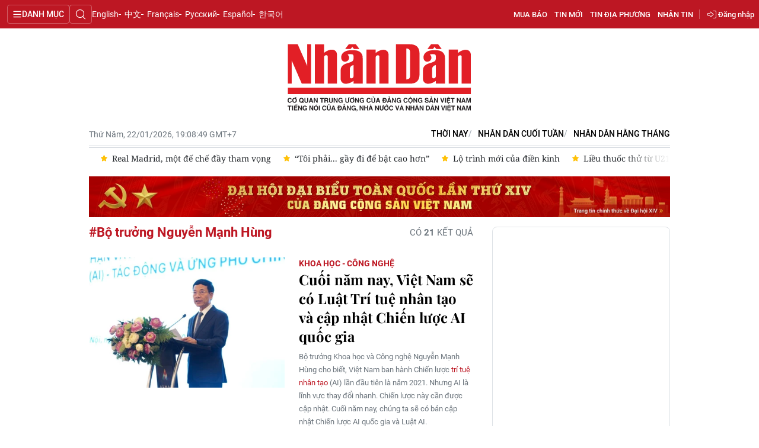

--- FILE ---
content_type: text/html;charset=utf-8
request_url: https://nhandan.vn/bo-truong-nguyen-manh-hung-tag7337.html
body_size: 17749
content:
<!DOCTYPE html> <html lang="vi" class="nhandan"> <head> <title>Bộ trưởng Nguyễn Mạnh Hùng | Báo Nhân Dân điện tử</title> <meta name="description" content="Tin tức, hình ảnh, video clip MỚI NHẤT về Bộ trưởng Nguyễn Mạnh Hùng đang được dư luận quan tâm, cập nhật tin tuc Bo truong Nguyen Manh Hung 24h trong ngày tại Báo Nhân Dân điện tử"/> <meta name="keywords" content="Bộ trưởng Nguyễn Mạnh Hùng, tin tuc Bo truong Nguyen Manh Hung, hinh anh Bo truong Nguyen Manh Hung, video clip Bo truong Nguyen Manh Hung"/> <meta name="news_keywords" content="Bộ trưởng Nguyễn Mạnh Hùng, tin tuc Bo truong Nguyen Manh Hung, hinh anh Bo truong Nguyen Manh Hung, video clip Bo truong Nguyen Manh Hung"/> <meta http-equiv="Content-Type" content="text/html; charset=utf-8" /> <meta http-equiv="X-UA-Compatible" content="IE=edge"/> <meta http-equiv="refresh" content="1800" /> <meta name="revisit-after" content="1 days" /> <meta name="viewport" content="width=device-width, initial-scale=1"> <meta http-equiv="content-language" content="vi" /> <meta name="format-detection" content="telephone=no"/> <meta name="format-detection" content="address=no"/> <meta name="apple-mobile-web-app-capable" content="yes"> <meta name="apple-mobile-web-app-status-bar-style" content="black"> <meta name="apple-mobile-web-app-title" content="Báo Nhân Dân điện tử"/> <meta name="referrer" content="no-referrer-when-downgrade"/> <link rel="shortcut icon" href="https://cdn.nhandan.vn/assets/web/styles/img/favicon.ico" type="image/x-icon" /> <link rel="dns-prefetch" href="https://cdn.nhandan.vn"/> <link rel="dns-prefetch" href="//www.google-analytics.com" /> <link rel="dns-prefetch" href="//www.googletagmanager.com" /> <link rel="dns-prefetch" href="//stc.za.zaloapp.com" /> <link rel="dns-prefetch" href="//fonts.googleapis.com" /> <link rel="dns-prefetch" href="//pagead2.googlesyndication.com"/> <link rel="dns-prefetch" href="//tpc.googlesyndication.com"/> <link rel="dns-prefetch" href="//securepubads.g.doubleclick.net"/> <link rel="dns-prefetch" href="//accounts.google.com"/> <link rel="dns-prefetch" href="//adservice.google.com"/> <link rel="dns-prefetch" href="//adservice.google.com.vn"/> <link rel="dns-prefetch" href="//www.googletagservices.com"/> <link rel="dns-prefetch" href="//partner.googleadservices.com"/> <link rel="dns-prefetch" href="//tpc.googlesyndication.com"/> <link rel="dns-prefetch" href="//za.zdn.vn"/> <link rel="dns-prefetch" href="//sp.zalo.me"/> <link rel="dns-prefetch" href="//connect.facebook.net"/> <link rel="dns-prefetch" href="//www.facebook.com"/> <link rel="dns-prefetch" href="//graph.facebook.com"/> <link rel="dns-prefetch" href="//static.xx.fbcdn.net"/> <link rel="dns-prefetch" href="//staticxx.facebook.com"/> <link rel="preconnect" href="//www.googletagmanager.com" /> <link rel="preconnect" href="//www.google-analytics.com" /> <script> var cmsConfig = { domainDesktop: 'https://nhandan.vn', domainMobile: 'https://nhandan.vn', domainApi: 'https://api.nhandan.vn', domainStatic: 'https://cdn.nhandan.vn', domainLog: 'https://log.nhandan.vn', googleAnalytics: 'G-2KXX3JWTKT', siteId: 0, pageType: 12, objectId: 7337, adsZone: 0, allowAds: true, adsLazy: true, appendRecommendations: true, antiAdblock: true, }; if (window.location.protocol !== 'https:' && window.location.hostname.indexOf('nhandan.vn') !== -1) { window.location = 'https://' + window.location.hostname + window.location.pathname + window.location.hash; } var USER_AGENT=window.navigator&&window.navigator.userAgent||"",IS_MOBILE=/Android|webOS|iPhone|iPod|BlackBerry|Windows Phone|IEMobile|Mobile Safari|Opera Mini/i.test(USER_AGENT);function setCookie(e,o,i){var n=new Date,i=(n.setTime(n.getTime()+24*i*60*60*1e3),"expires="+n.toUTCString());document.cookie=e+"="+o+"; "+i+";path=/;"}function getCookie(e){var o=document.cookie.indexOf(e+"="),i=o+e.length+1;return!o&&e!==document.cookie.substring(0,e.length)||-1===o?null:(-1===(e=document.cookie.indexOf(";",i))&&(e=document.cookie.length),unescape(document.cookie.substring(i,e)))}; </script> <meta name="author" content="Báo Nhân Dân điện tử" /> <meta name="copyright" content="Copyright © 2026 by Báo Nhân Dân điện tử" /> <meta name="RATING" content="GENERAL" /> <meta name="GENERATOR" content="Báo Nhân Dân điện tử" /> <meta content="Báo Nhân Dân điện tử" itemprop="sourceOrganization" name="source"/> <meta content="news" itemprop="genre" name="medium"/> <meta name="robots" content="noarchive, max-image-preview:large, index, follow" /> <meta name="GOOGLEBOT" content="noarchive, max-image-preview:large, index, follow" /> <link rel="canonical" href="https://nhandan.vn/tu-khoa/BotruongNguyenManhHung-tag7337.html" /> <meta property="og:site_name" content="Báo Nhân Dân điện tử"/> <meta property="og:rich_attachment" content="true"/> <meta property="og:type" content="website"/> <meta property="og:url" content="https://nhandan.vn/tu-khoa/BotruongNguyenManhHung-tag7337.html"/> <meta property="og:image" content="https://cdn.nhandan.vn/assets/web/styles/img/share_fb.jpg"/> <meta property="og:image:width" content="1200"/> <meta property="og:image:height" content="630"/> <meta property="og:title" content="Bộ trưởng Nguyễn Mạnh Hùng"/> <meta property="og:description" content="Tin tức, hình ảnh, video clip MỚI NHẤT về Bộ trưởng Nguyễn Mạnh Hùng đang được dư luận quan tâm, cập nhật tin tuc Bo truong Nguyen Manh Hung 24h trong ngày tại Báo Nhân Dân điện tử"/> <meta name="twitter:card" value="summary"/> <meta name="twitter:url" content="https://nhandan.vn/tu-khoa/BotruongNguyenManhHung-tag7337.html"/> <meta name="twitter:title" content="Bộ trưởng Nguyễn Mạnh Hùng"/> <meta name="twitter:description" content="Tin tức, hình ảnh, video clip MỚI NHẤT về Bộ trưởng Nguyễn Mạnh Hùng đang được dư luận quan tâm, cập nhật tin tuc Bo truong Nguyen Manh Hung 24h trong ngày tại Báo Nhân Dân điện tử"/> <meta name="twitter:image" content="https://cdn.nhandan.vn/assets/web/styles/img/share_fb.jpg"/> <meta name="twitter:site" content="@Báo Nhân Dân điện tử"/> <meta name="twitter:creator" content="@Báo Nhân Dân điện tử"/> <script type="application/ld+json"> { "@context": "http://schema.org", "@type": "Organization", "name": "Báo Nhân Dân điện tử", "url": "https://nhandan.vn", "logo": "https://cdn.nhandan.vn/assets/web/styles/img/logo.png", "foundingDate": "1951", "founders": [ { "@type": "Person", "name": "Cơ quan Trung ương của Đảng Cộng sản Việt Nam, Tiếng nói của Đảng, Nhà nước và nhân dân Việt Nam" } ], "address": [ { "@type": "PostalAddress", "streetAddress": "71 Hàng Trống, Hà Nội", "addressLocality": "Hà Nội City", "addressRegion": "Northeast", "postalCode": "100000", "addressCountry": "VNM" } ], "contactPoint": [ { "@type": "ContactPoint", "telephone": "+84-243-825-4231", "contactType": "customer service" }, { "@type": "ContactPoint", "telephone": "+84-243-825-4232", "contactType": "customer service" } ], "sameAs": ["https://www.facebook.com/nhandandientutiengviet", "https://www.youtube.com/@radionhandan", "https://www.youtube.com/@baonhandanmedia"] } </script> <script type="application/ld+json"> { "@context" : "https://schema.org", "@type" : "WebSite", "name": "Báo Nhân Dân điện tử", "url": "https://nhandan.vn", "alternateName" : "Báo Nhân Dân, Cơ quan của Cơ quan Trung ương của Đảng Cộng sản Việt Nam, Tiếng nói của Đảng, Nhà nước và nhân dân Việt Nam", "potentialAction": { "@type": "SearchAction", "target": { "@type": "EntryPoint", "urlTemplate": "https://nhandan.vn/search/?q={search_term_string}" }, "query-input": "required name=search_term_string" } } </script> <script type="application/ld+json"> { "@context":"http://schema.org", "@type":"BreadcrumbList", "itemListElement":[ { "@type":"ListItem", "position":1, "item":{ "@id":"https://nhandan.vn/tu-khoa/BotruongNguyenManhHung-tag7337.html", "name":"Bộ trưởng Nguyễn Mạnh Hùng" } } ] } </script> <link rel="preload" href="https://cdn.nhandan.vn/assets/web/styles/css/main.min-1.0.60.css" as="style"> <link rel="preload" href="https://cdn.nhandan.vn/assets/web/js/main.min-1.0.55.js" as="script"> <link id="cms-style" rel="stylesheet" href="https://cdn.nhandan.vn/assets/web/styles/css/main.min-1.0.60.css"> <style>.live-zone .content>figure.video > .fluid_video_wrapper { max-width: 100%!important; width: auto!important;
}
.abf-homepage .one .story__heading{justify-content: center;}
.knowledge-focus{width:600px}
.rennab .sda_item { max-width: 100%;
}</style> <script type="text/javascript"> var _metaOgUrl = 'https://nhandan.vn/tu-khoa/BotruongNguyenManhHung-tag7337.html'; var page_title = document.title; var tracked_url = window.location.pathname + window.location.search + window.location.hash; </script> <script async="" src="https://www.googletagmanager.com/gtag/js?id=G-2KXX3JWTKT"></script> <script> window.dataLayer = window.dataLayer || []; function gtag(){dataLayer.push(arguments);} gtag('js', new Date()); gtag('config', 'G-2KXX3JWTKT'); </script> <script type="text/javascript"> (function() { var _sf_async_config = window._sf_async_config = (window._sf_async_config || {}); _sf_async_config.uid = 66981; _sf_async_config.domain = 'nhandan.vn'; _sf_async_config.flickerControl = false; _sf_async_config.useCanonical = true; _sf_async_config.useCanonicalDomain = true; _sf_async_config.sections = 'Bộ trưởng Nguyễn Mạnh Hùng'; function loadChartbeat() { var e = document.createElement('script'); var n = document.getElementsByTagName('script')[0]; e.type = 'text/javascript'; e.async = true; e.src = '//static.chartbeat.com/js/chartbeat.js';; n.parentNode.insertBefore(e, n); } loadChartbeat(); })(); </script> <script async src="//static.chartbeat.com/js/chartbeat_mab.js"></script> <script type="text/javascript"> const urlParams = new URLSearchParams(window.location.search.toLowerCase()); var redirect = false; switch(window.location.pathname.toLowerCase()) { case '/article/pagingbytag': const tagId = parseInt(urlParams.get('tagid')); if (!isNaN(tagId) && tagId > 0) { window.location.replace('/Article/PagingByTag/' + tagId + '.html'); redirect = true; } break; default: break; } </script> </head> <body class=""> <div id="sdaWeb_SdaMasthead" class="rennab rennab-top" data-platform="1" data-position="Web_SdaMasthead" style="display:none"> </div> <header class="site-header"> <div class="topnav"> <p class="menu">Danh mục</p> <i class="ic-search"></i> <div class="search-form"> <input type="text" class="search txtsearch" placeholder="Tìm kiếm"> <i class="ic-search btn_search"></i> </div> <a class="logo" href="/" title="Báo Nhân Dân điện tử">Báo Nhân Dân điện tử</a> <div class="language"> <a class="en" href="https://en.nhandan.vn" title="English" target="_blank">English</a> <a class="cn" href="https://cn.nhandan.vn" title="中文" target="_blank">中文</a> <a class="fr" href="https://fr.nhandan.vn" title="Français" target="_blank">Français</a> <a class="ru" href="https://ru.nhandan.vn" title="Русский" target="_blank">Русский</a> <a class="es" href="https://es.nhandan.vn" title="Español" target="_blank">Español</a> <a class="kr" href="https://kr.nhandan.vn" title="한국어" target="_blank">한국어</a> </div> <div class="wrapper-link"> <div class="newspaper-order"> <h3 class="box-heading"> <i class="ic-news"></i> <span class="title">ĐẶT MUA CÁC ẤN PHẨM BÁO NHÂN DÂN</span> </h3> <div class="box-content"> <p>Chúng tôi xin thông báo để các cơ quan, đoàn thể, đơn vị, trường học và bạn đọc đặt mua các ấn phẩm Báo Nhân Dân theo thông tin sau:</p> <p class="phone"> Đường dây nóng: <a href="tel:+842439382413"> <i class="ic-phone"></i>(84) 24 393 82413 </a> </p> <p class="italic">Xin trân trọng cảm ơn!</p> </div> </div> <a href="/mua-bao.html" class="shopping-epaper" title="Mua báo">Mua báo</a> <a href="/tin-moi.html" class="news" title="Tin mới">Tin mới</a> <a href="/dia-phuong.html" class="local-news" title="Tin địa phương">Tin địa phương</a> <a href="#" class="receive-news" title="Nhận tin">Nhận tin</a> <div class="user" id="userprofile"></div> </div> </div> <div class="navigation"> <div class="wrapper"> <ul class="menu"> <li> <a class="" href="https://nhandan.vn/chinhtri/" title="Chính trị">Chính trị</a> <i class="ic-right"></i> <ul class="sub-menu"> <li> <a href="https://nhandan.vn/xa-luan/" title="Xã luận">Xã luận</a> </li> <li> <a href="https://nhandan.vn/binh-luan-phe-phan/" title="Bình luận - Phê phán">Bình luận - Phê phán</a> </li> <li> <a href="https://nhandan.vn/xay-dung-dang/" title="Xây dựng Đảng">Xây dựng Đảng</a> </li> </ul> </li> <li> <a class="" href="https://nhandan.vn/kinhte/" title="Kinh tế">Kinh tế</a> <i class="ic-right"></i> <ul class="sub-menu"> <li> <a href="https://nhandan.vn/chungkhoan/" title="Tài chính – Chứng khoán">Tài chính – Chứng khoán</a> </li> <li> <a href="https://nhandan.vn/thong-tin-hang-hoa/" title="Thông tin hàng hóa">Thông tin hàng hóa</a> </li> </ul> </li> <li> <a class="" href="https://nhandan.vn/vanhoa/" title="Văn hóa">Văn hóa</a> </li> <li> <a class="" href="https://nhandan.vn/xahoi/" title="Xã hội">Xã hội</a> <i class="ic-right"></i> <ul class="sub-menu"> <li> <a href="https://nhandan.vn/bhxh-va-cuoc-song/" title="BHXH và cuộc sống">BHXH và cuộc sống</a> </li> <li> <a href="https://nhandan.vn/nguoi-tot-viec-tot/" title="Người tốt việc tốt">Người tốt việc tốt</a> </li> </ul> </li> <li> <a class="" href="https://nhandan.vn/phapluat/" title="Pháp luật">Pháp luật</a> </li> <li> <a class="" href="https://nhandan.vn/du-lich/" title="Du lịch">Du lịch</a> </li> <li> <a class="" href="https://nhandan.vn/thegioi/" title="Thế giới">Thế giới</a> <i class="ic-right"></i> <ul class="sub-menu"> <li> <a href="https://nhandan.vn/binh-luan-quoc-te/" title="Bình luận quốc tế">Bình luận quốc tế</a> </li> <li> <a href="https://nhandan.vn/asean/" title="ASEAN">ASEAN</a> </li> <li> <a href="https://nhandan.vn/chau-phi/" title="Châu Phi">Châu Phi</a> </li> <li> <a href="https://nhandan.vn/chau-my/" title="Châu Mỹ">Châu Mỹ</a> </li> <li> <a href="https://nhandan.vn/chau-au/" title="Châu Âu">Châu Âu</a> </li> <li> <a href="https://nhandan.vn/trung-dong/" title="Trung Đông">Trung Đông</a> </li> <li> <a href="https://nhandan.vn/chau-a-tbd/" title="Châu Á-TBD">Châu Á-TBD</a> </li> </ul> </li> <li> <a class="" href="https://nhandan.vn/thethao/" title="Thể thao">Thể thao</a> </li> <li> <a class="" href="https://nhandan.vn/giaoduc/" title="Giáo dục">Giáo dục</a> </li> <li> <a class="" href="https://nhandan.vn/y-te/" title="Y tế">Y tế</a> <i class="ic-right"></i> <ul class="sub-menu"> <li> <a href="https://nhandan.vn/goc-tu-van/" title="Góc tư vấn">Góc tư vấn</a> </li> </ul> </li> <li> <a class="" href="https://nhandan.vn/khoahoc-congnghe/" title="Khoa học - Công nghệ">Khoa học - Công nghệ</a> <i class="ic-right"></i> <ul class="sub-menu"> <li> <a href="https://nhandan.vn/phong-chong-toi-pham-cong-nghe-cao-2025/" title="Phòng, chống tội phạm công nghệ cao">Phòng, chống tội phạm công nghệ cao</a> </li> </ul> </li> <li> <a class="" href="https://nhandan.vn/moi-truong/" title="Môi trường">Môi trường</a> </li> <li> <a class="" href="https://nhandan.vn/bandoc/" title="Bạn đọc">Bạn đọc</a> <i class="ic-right"></i> <ul class="sub-menu"> <li> <a href="https://nhandan.vn/duong-day-nong/" title="Đường dây nóng">Đường dây nóng</a> </li> <li> <a href="https://nhandan.vn/dieu-tra-qua-thu-ban-doc/" title="Điều tra qua thư bạn đọc">Điều tra qua thư bạn đọc</a> </li> </ul> </li> <li> <a class="" href="https://nhandan.vn/factcheck/" title="Kiểm chứng thông tin">Kiểm chứng thông tin</a> </li> <li> <a class="" href="https://nhandan.vn/tri-thuc-chuyen-sau.html" title="Tri thức chuyên sâu" target="_blank">Tri thức chuyên sâu</a> </li> <li> <a class="" href="https://nhandan.vn/54-dan-toc/" title="54 dân tộc Việt Nam">54 dân tộc Việt Nam</a> </li> <li> <a class="" href="https://nhandan.vn/ocop/" title="Chương trình OCOP - Mỗi xã một sản phẩm">Chương trình OCOP - Mỗi xã một sản phẩm</a> </li> <li class="decor"> <a href="https://radio.nhandan.vn/" title="Radio" target="_blank">Radio</a> </li> <li> <a href="javascript:void(0);" title="Media center">Media center</a> <ul class="sub-menu show"> <li> <a class="" href="https://nhandan.vn/e-magazine/" title="E-Magazine">E-Magazine</a> </li> <li> <a class="" href="https://nhandan.vn/multimedia/" title="Video">Video</a> <i class="ic-right"></i> <ul class="sub-menu"> <li> <a href="https://nhandan.vn/video-chinh-tri/" title="Media Chính trị">Media Chính trị</a> </li> <li> <a href="https://nhandan.vn/video-kinh-te/" title="Media Kinh tế">Media Kinh tế</a> </li> <li> <a href="https://nhandan.vn/video-van-hoa/" title="Media Văn hóa">Media Văn hóa</a> </li> <li> <a href="https://nhandan.vn/video-xa-hoi/" title="Media Xã hội">Media Xã hội</a> </li> <li> <a href="https://nhandan.vn/video-phap-luat/" title="Media Pháp luật">Media Pháp luật</a> </li> <li> <a href="https://nhandan.vn/video-du-lich/" title="Media Du lịch">Media Du lịch</a> </li> <li> <a href="https://nhandan.vn/video-the-gioi/" title="Media Thế giới">Media Thế giới</a> </li> <li> <a href="https://nhandan.vn/video-the-thao/" title="Media Thể thao">Media Thể thao</a> </li> <li> <a href="https://nhandan.vn/video-giao-duc/" title="Media Giáo dục">Media Giáo dục</a> </li> <li> <a href="https://nhandan.vn/video-y-te/" title="Media Y tế">Media Y tế</a> </li> <li> <a href="https://nhandan.vn/video-khcn/" title="Media Khoa học - Công nghệ">Media Khoa học - Công nghệ</a> </li> <li> <a href="https://nhandan.vn/video-moi-truong/" title="Media Môi trường">Media Môi trường</a> </li> </ul> </li> <li> <a class="" href="https://nhandan.vn/photo/" title="Ảnh">Ảnh</a> </li> <li> <a class="" href="https://nhandan.vn/giaoduc-infographic/" title="Infographic">Infographic</a> </li> </ul> </li> <li class="decor"><a href="/tin-moi.html" title="Tin mới">Tin mới</a></li> <li> <a href="/dia-phuong.html" title="Tin địa phương">Tin địa phương</a> <ul class="sub-menu show"> <li><a class="" href="https://nhandan.vn/trung-du-va-mien-nui-bac-bo/" title="Trung du và miền núi Bắc Bộ">Trung du và miền núi Bắc Bộ</a></li> <li><a class="" href="https://nhandan.vn/dong-bang-song-hong/" title="Đồng bằng sông Hồng">Đồng bằng sông Hồng</a></li> <li><a class="" href="https://nhandan.vn/trang-bac-trung-bo-va-duyen-hai-trung-bo/" title="Bắc Trung Bộ và duyên hải Trung Bộ">Bắc Trung Bộ và duyên hải Trung Bộ</a></li> <li><a class="" href="https://nhandan.vn/trang-tay-nguyen/" title="Tây Nguyên">Tây Nguyên</a></li> <li><a class="" href="https://nhandan.vn/trang-dong-nam-bo/" title="Đông Nam Bộ">Đông Nam Bộ</a></li> <li><a class="" href="https://nhandan.vn/trang-dong-bang-song-cuu-long/" title="Đồng bằng sông Cửu Long">Đồng bằng sông Cửu Long</a></li> <li><a class="" href="https://nhandan.vn/hanoi/" title="Chuyên trang Hà Nội">Chuyên trang Hà Nội</a></li> <li><a class="" href="https://nhandan.vn/tphcm/" title="Chuyên trang TP. Hồ Chí Minh">Chuyên trang TP. Hồ Chí Minh</a></li> </ul> </li> <li><a href="/chu-de.html" title="Chuyên đề">Chuyên đề</a></li> <li class="decor"><a href="/gioi-thieu.html" title="Về báo Nhân Dân">Về báo Nhân Dân</a></li> <li><a href="/baothoinay/" title="Thời nay">Thời nay</a></li> <li><a href="/cuoituan/" title="NHÂN DÂN CUỐI TUẦN">NHÂN DÂN CUỐI TUẦN</a></li> <li><a href="/hangthang/" title="Nhân Dân hằng tháng">Nhân Dân hằng tháng</a></li> <li><a href="/mua-bao.html" title="Mua báo">Mua báo</a></li> <li><a href="/doc-bao/" title="Đọc báo in">Đọc báo in</a></li> </ul> </div> </div> <a class="nhandan-logo" href="/" title="Báo Nhân Dân điện tử">Báo Nhân Dân điện tử</a> <div class="container feature"> <time class="time" id="today"></time> <div class="list"> <a href="/baothoinay/" title="Thời nay" target="_blank">Thời nay</a> <a href="/cuoituan/" title="NHÂN DÂN CUỐI TUẦN" target="_blank">NHÂN DÂN CUỐI TUẦN</a> <a href="/hangthang/" title="Nhân Dân hằng tháng" target="_blank">Nhân Dân hằng tháng</a> </div> <div id="sdaWeb_SdaBeforeBreakingNews" class="rennab " data-platform="1" data-position="Web_SdaBeforeBreakingNews" style="display:none"> </div> <div class="news swiper"> <div class="swiper-wrapper"> <a href="https://nhandan.vn/trien-lam-dang-cong-san-viet-nam-tu-dai-hoi-den-dai-hoi-trung-bay-nhieu-tai-lieu-hien-vat-quy-post938476.html" class="swiper-slide text cms-link" title="Triển lãm “Đảng Cộng sản Việt Nam - Từ Đại hội đến Đại hội” trưng bày nhiều tài liệu, hiện vật quý">Triển lãm “Đảng Cộng sản Việt Nam - Từ Đại hội đến Đại hội” trưng bày nhiều tài liệu, hiện vật quý</a> <a href="https://nhandan.vn/real-madrid-mot-de-che-day-tham-vong-post938477.html" class="swiper-slide text cms-link" title="Real Madrid, một đế chế đầy tham vọng">Real Madrid, một đế chế đầy tham vọng</a> <a href="https://nhandan.vn/toi-phai-gay-di-de-bat-cao-hon-post938479.html" class="swiper-slide text cms-link" title="“Tôi phải... gầy đi để bật cao hơn”">“Tôi phải... gầy đi để bật cao hơn”</a> <a href="https://nhandan.vn/lo-trinh-moi-cua-dien-kinh-post938480.html" class="swiper-slide text cms-link" title="Lộ trình mới của điền kinh">Lộ trình mới của điền kinh</a> <a href="https://nhandan.vn/lieu-thuoc-thu-tu-u21-post938481.html" class="swiper-slide text cms-link" title="Liều thuốc thử từ U21">Liều thuốc thử từ U21</a> </div> </div> </div> </header> <div class="site-body"> <div id="sdaWeb_SdaBackground" class="rennab " data-platform="1" data-position="Web_SdaBackground" style="display:none"> </div> <div class="container"> <div id="sdaWeb_SdaTop" class="rennab " data-platform="1" data-position="Web_SdaTop" style="display:none"> </div> <div class="col zone-5"> <div class="main-col content-col"> <div class="wrapper-tag"> <p class="title">#Bộ trưởng Nguyễn Mạnh Hùng</p> <p class="result">Có <span>21</span> kết quả</p> </div> <div class="timeline full content-list"> <article class="story" data-id="908199"> <figure class="story__thumb"> <a class="cms-link" href="https://nhandan.vn/cuoi-nam-nay-viet-nam-se-co-luat-tri-tue-nhan-tao-va-cap-nhat-chien-luoc-ai-quoc-gia-post908199.html" title="Cuối năm nay, Việt Nam sẽ có Luật Trí tuệ nhân tạo và cập nhật Chiến lược AI quốc gia"> <img class="lazyload" src="[data-uri]" data-src="https://cdn.nhandan.vn/images/b03cdb808845b2601740d273f781c0694fe0b16b27a4e4cd80b3573f0fb029399bf7276ec186d03bf44be4d66a737b6761e12e08cacbae9d581d04562cdd5f2b05dedde8c591b0d6edd5c101be3a565a/bo-truong-khcn-nguyen-manh-hung-2.jpg.webp" data-srcset="https://cdn.nhandan.vn/images/b03cdb808845b2601740d273f781c0694fe0b16b27a4e4cd80b3573f0fb029399bf7276ec186d03bf44be4d66a737b6761e12e08cacbae9d581d04562cdd5f2b05dedde8c591b0d6edd5c101be3a565a/bo-truong-khcn-nguyen-manh-hung-2.jpg.webp 1x, https://cdn.nhandan.vn/images/0aaa7cc46799d928983a3f574717d1844fe0b16b27a4e4cd80b3573f0fb029399bf7276ec186d03bf44be4d66a737b6761e12e08cacbae9d581d04562cdd5f2b05dedde8c591b0d6edd5c101be3a565a/bo-truong-khcn-nguyen-manh-hung-2.jpg.webp 2x" alt="Bộ trưởng Khoa học và Công nghệ Nguyễn Mạnh Hùng phát biểu tại Hội thảo khoa học cấp quốc gia với chủ đề &#34;Sức mạnh không giới hạn và những thách thức khó dự báo của trí tuệ nhân tạo - Tác động và ứng phó chính sách&#34;."> <noscript><img src="https://cdn.nhandan.vn/images/b03cdb808845b2601740d273f781c0694fe0b16b27a4e4cd80b3573f0fb029399bf7276ec186d03bf44be4d66a737b6761e12e08cacbae9d581d04562cdd5f2b05dedde8c591b0d6edd5c101be3a565a/bo-truong-khcn-nguyen-manh-hung-2.jpg.webp" srcset="https://cdn.nhandan.vn/images/b03cdb808845b2601740d273f781c0694fe0b16b27a4e4cd80b3573f0fb029399bf7276ec186d03bf44be4d66a737b6761e12e08cacbae9d581d04562cdd5f2b05dedde8c591b0d6edd5c101be3a565a/bo-truong-khcn-nguyen-manh-hung-2.jpg.webp 1x, https://cdn.nhandan.vn/images/0aaa7cc46799d928983a3f574717d1844fe0b16b27a4e4cd80b3573f0fb029399bf7276ec186d03bf44be4d66a737b6761e12e08cacbae9d581d04562cdd5f2b05dedde8c591b0d6edd5c101be3a565a/bo-truong-khcn-nguyen-manh-hung-2.jpg.webp 2x" alt="Bộ trưởng Khoa học và Công nghệ Nguyễn Mạnh Hùng phát biểu tại Hội thảo khoa học cấp quốc gia với chủ đề &#34;Sức mạnh không giới hạn và những thách thức khó dự báo của trí tuệ nhân tạo - Tác động và ứng phó chính sách&#34;." class="image-fallback"></noscript> </a> </figure> <a href="https://nhandan.vn/khoahoc-congnghe/" class="story__cate" title="Khoa học - Công nghệ"> Khoa học - Công nghệ </a> <h2 class="story__heading" data-tracking="908199"> <a class=" cms-link" href="https://nhandan.vn/cuoi-nam-nay-viet-nam-se-co-luat-tri-tue-nhan-tao-va-cap-nhat-chien-luoc-ai-quoc-gia-post908199.html" title="Cuối năm nay, Việt Nam sẽ có Luật Trí tuệ nhân tạo và cập nhật Chiến lược AI quốc gia"> Cuối năm nay, Việt Nam sẽ có Luật Trí tuệ nhân tạo và cập nhật Chiến lược AI quốc gia </a> </h2> <div class="story__summary story__shorten"> <p>Bộ trưởng Khoa học và Công nghệ Nguyễn Mạnh Hùng cho biết, Việt Nam ban hành Chiến lược <a href="https://nhandan.vn/tu-khoa/Trituenhantao-tag22040.html" target="_blank">trí tuệ nhân tạo</a> (AI) lần đầu tiên là năm 2021. Nhưng AI là lĩnh vực thay đổi nhanh. Chiến lược này cần được cập nhật. Cuối năm nay, chúng ta sẽ có bản cập nhật Chiến lược AI quốc gia và Luật AI.</p> </div> </article> <article class="story" data-id="862529"> <figure class="story__thumb"> <a class="cms-link" href="https://nhandan.vn/cong-bo-quyet-dinh-dieu-dong-bo-nhiem-2-thu-truong-bo-khoa-hoc-va-cong-nghe-post862529.html" title="Công bố quyết định điều động, bổ nhiệm 2 Thứ trưởng Bộ Khoa học và Công nghệ"> <img class="lazyload" src="[data-uri]" data-src="https://cdn.nhandan.vn/images/54b9a294a4bced9ba429bddff01937a1897ebb2509fc314f0dff21b5c463463d79939b7e06fb076b42962091dccfb9e205725b584a67d04f5ff0b679938510d0f8df19f3ac1675ab83670caa8db81ea9/thu-truong-khcn-1624-2754.jpg.webp" alt="Công bố quyết định điều động, bổ nhiệm Thứ trưởng Bộ Khoa học và Công nghệ."> <noscript><img src="https://cdn.nhandan.vn/images/54b9a294a4bced9ba429bddff01937a1897ebb2509fc314f0dff21b5c463463d79939b7e06fb076b42962091dccfb9e205725b584a67d04f5ff0b679938510d0f8df19f3ac1675ab83670caa8db81ea9/thu-truong-khcn-1624-2754.jpg.webp" alt="Công bố quyết định điều động, bổ nhiệm Thứ trưởng Bộ Khoa học và Công nghệ." class="image-fallback"></noscript> </a> </figure> <a href="https://nhandan.vn/khoahoc-congnghe/" class="story__cate" title="Khoa học - Công nghệ"> Khoa học - Công nghệ </a> <h2 class="story__heading" data-tracking="862529"> <a class=" cms-link" href="https://nhandan.vn/cong-bo-quyet-dinh-dieu-dong-bo-nhiem-2-thu-truong-bo-khoa-hoc-va-cong-nghe-post862529.html" title="Công bố quyết định điều động, bổ nhiệm 2 Thứ trưởng Bộ Khoa học và Công nghệ"> Công bố quyết định điều động, bổ nhiệm 2 Thứ trưởng Bộ Khoa học và Công nghệ </a> </h2> <div class="story__summary story__shorten"> Hai Thứ trưởng <a href="https://nhandan.vn/bo-thong-tin-va-truyen-thong-tag3718.html" target="_blank">Bộ Thông tin và Truyền thông</a>&nbsp;là đồng chí Phạm Đức Long và đồng chí Bùi Hoàng Phương vừa được điều động, bổ nhiệm làm Thứ trưởng <a href="https://nhandan.vn/bo-khoa-hoc-va-cong-nghe-tag1994.html" target="_blank">Bộ Khoa học và Công nghệ</a>. </div> </article> <article class="story" data-id="844435"> <figure class="story__thumb"> <a class="cms-link" href="https://nhandan.vn/de-canh-tranh-voi-mang-xa-hoi-bao-chi-can-quay-ve-voi-nhung-gia-tri-cot-loi-post844435.html" title="Để cạnh tranh với mạng xã hội, báo chí cần quay về với những giá trị cốt lõi"> <img class="lazyload" src="[data-uri]" data-src="https://cdn.nhandan.vn/images/54b9a294a4bced9ba429bddff01937a1d64b717767d0d965febb3bdbcd5e28907c9150807fd39ea68f6169f2e7618f8b50566a81ec0cbc19fef7804c6039c1623c7c4f229359aba580a4e2f637103b66/bnd-2928-5459.jpg.webp" alt="Bộ trưởng Thông tin và Truyền thông Nguyễn Mạnh Hùng trả lời chất vấn của đại biểu Quốc hội, ngày 12/11. (Ảnh: DUY LINH)"> <noscript><img src="https://cdn.nhandan.vn/images/54b9a294a4bced9ba429bddff01937a1d64b717767d0d965febb3bdbcd5e28907c9150807fd39ea68f6169f2e7618f8b50566a81ec0cbc19fef7804c6039c1623c7c4f229359aba580a4e2f637103b66/bnd-2928-5459.jpg.webp" alt="Bộ trưởng Thông tin và Truyền thông Nguyễn Mạnh Hùng trả lời chất vấn của đại biểu Quốc hội, ngày 12/11. (Ảnh: DUY LINH)" class="image-fallback"></noscript> </a> </figure> <a href="https://nhandan.vn/xahoi/" class="story__cate" title="Xã hội"> Xã hội </a> <h2 class="story__heading" data-tracking="844435"> <a class=" cms-link" href="https://nhandan.vn/de-canh-tranh-voi-mang-xa-hoi-bao-chi-can-quay-ve-voi-nhung-gia-tri-cot-loi-post844435.html" title="Để cạnh tranh với mạng xã hội, báo chí cần quay về với những giá trị cốt lõi"> Để cạnh tranh với mạng xã hội, báo chí cần quay về với những giá trị cốt lõi </a> </h2> <div class="story__summary story__shorten"> Theo Bộ trưởng Thông tin và Truyền thông Nguyễn Mạnh Hùng, báo chí muốn giữ vững trận địa của mình phải làm khác mạng xã hội, quay về với những giá trị cốt lõi của báo chí với tin xác thực, chính xác, khách quan, có trách nhiệm giải trình, đạo đức nghề nghiệp. </div> </article> <article class="story" data-id="812765"> <figure class="story__thumb"> <a class="cms-link" href="https://nhandan.vn/bo-truong-nguyen-manh-hung-khong-the-dung-suc-nguoi-de-quan-ly-san-thuong-mai-dien-tu-post812765.html" title="Bộ trưởng Nguyễn Mạnh Hùng: Không thể dùng sức người để quản lý sàn thương mại điện tử"> <img class="lazyload" src="[data-uri]" data-src="https://cdn.nhandan.vn/images/54b9a294a4bced9ba429bddff01937a1ed54d9d325f61f575518b0df825d52b8451a285ec7ed71f236a888d506e7c0ca93df15222aa427aea172424b0304f50743313a37993e9ca5ab86f2a561726753/ltn-2016-7929.jpg.webp" alt="Tại phiên họp, Bộ trưởng Thông tin và Truyền thông Nguyễn Mạnh Hùng đã giải trình, làm rõ một số nội dung về sử dụng công nghệ để giải quyết mặt trái của thương mại điện tử và bảo vệ dữ liệu cá nhân. (Ảnh: Thủy Nguyên)"> <noscript><img src="https://cdn.nhandan.vn/images/54b9a294a4bced9ba429bddff01937a1ed54d9d325f61f575518b0df825d52b8451a285ec7ed71f236a888d506e7c0ca93df15222aa427aea172424b0304f50743313a37993e9ca5ab86f2a561726753/ltn-2016-7929.jpg.webp" alt="Tại phiên họp, Bộ trưởng Thông tin và Truyền thông Nguyễn Mạnh Hùng đã giải trình, làm rõ một số nội dung về sử dụng công nghệ để giải quyết mặt trái của thương mại điện tử và bảo vệ dữ liệu cá nhân. (Ảnh: Thủy Nguyên)" class="image-fallback"></noscript> </a> </figure> <a href="https://nhandan.vn/khoahoc-congnghe/" class="story__cate" title="Khoa học - Công nghệ"> Khoa học - Công nghệ </a> <h2 class="story__heading" data-tracking="812765"> <a class=" cms-link" href="https://nhandan.vn/bo-truong-nguyen-manh-hung-khong-the-dung-suc-nguoi-de-quan-ly-san-thuong-mai-dien-tu-post812765.html" title="Bộ trưởng Nguyễn Mạnh Hùng: Không thể dùng sức người để quản lý sàn thương mại điện tử"> Bộ trưởng Nguyễn Mạnh Hùng: Không thể dùng sức người để quản lý sàn thương mại điện tử </a> </h2> <div class="story__summary story__shorten"> Theo Bộ trưởng Thông tin và Truyền thông Nguyễn Mạnh Hùng, trong bối cảnh hiện nay, chúng ta phải nghĩ đến việc sử dụng chính công nghệ để quản lý các sàn thương mại điện tử, thay vì dùng sức người. </div> </article> <article class="story" data-id="796312"> <figure class="story__thumb"> <a class="cms-link" href="https://nhandan.vn/bo-truong-thong-tin-va-truyen-thong-tap-trung-vao-ai-chip-ban-dan-va-phan-mem-o-to-la-chien-luoc-dung-dan-cua-fpt-post796312.html" title="Bộ trưởng Thông tin và Truyền thông: &#34;Tập trung vào AI, chip bán dẫn và phần mềm ô-tô là chiến lược đúng đắn của FPT&#34;"> <img class="lazyload" src="[data-uri]" data-src="https://cdn.nhandan.vn/images/54b9a294a4bced9ba429bddff01937a1897ebb2509fc314f0dff21b5c463463d0b26a373f36d38c9f8557c8e66a41dbec6c8e494f37af37a10f05f9a50344bd6f917ae38ce558de7373545b8e408d603/fpt-gap-mat-dau-xuan-6238.jpg.webp" alt="Bộ trưởng Thông tin và Truyền thông: &#34;Tập trung vào AI, chip bán dẫn và phần mềm ô-tô là chiến lược đúng đắn của FPT&#34;"> <noscript><img src="https://cdn.nhandan.vn/images/54b9a294a4bced9ba429bddff01937a1897ebb2509fc314f0dff21b5c463463d0b26a373f36d38c9f8557c8e66a41dbec6c8e494f37af37a10f05f9a50344bd6f917ae38ce558de7373545b8e408d603/fpt-gap-mat-dau-xuan-6238.jpg.webp" alt="Bộ trưởng Thông tin và Truyền thông: &#34;Tập trung vào AI, chip bán dẫn và phần mềm ô-tô là chiến lược đúng đắn của FPT&#34;" class="image-fallback"></noscript> </a> </figure> <a href="https://nhandan.vn/khoahoc-congnghe/" class="story__cate" title="Khoa học - Công nghệ"> Khoa học - Công nghệ </a> <h2 class="story__heading" data-tracking="796312"> <a class=" cms-link" href="https://nhandan.vn/bo-truong-thong-tin-va-truyen-thong-tap-trung-vao-ai-chip-ban-dan-va-phan-mem-o-to-la-chien-luoc-dung-dan-cua-fpt-post796312.html" title="Bộ trưởng Thông tin và Truyền thông: &#34;Tập trung vào AI, chip bán dẫn và phần mềm ô-tô là chiến lược đúng đắn của FPT&#34;"> Bộ trưởng Thông tin và Truyền thông: "Tập trung vào AI, chip bán dẫn và phần mềm ô-tô là chiến lược đúng đắn của FPT" </a> </h2> <div class="story__summary story__shorten"> Ngày 15/2, nhân ngày làm việc đầu tiên của năm Giáp Thìn, đồng chí Nguyễn Mạnh Hùng, Ủy viên Trung ương Đảng, Bộ trưởng <a href="https://nhandan.vn/bo-thong-tin-va-truyen-thong-tag3718.html" target="_blank">Thông tin và Truyền thôn</a>g cùng đoàn công tác của Bộ đến thăm và làm việc tại <a href="https://nhandan.vn/fpt-tag184.html" target="_blank">Tập đoàn FPT</a>. </div> </article> <div id="sdaWeb_SdaNative1" class="rennab " data-platform="1" data-position="Web_SdaNative1" style="display:none"> </div> <article class="story" data-id="789843"> <figure class="story__thumb"> <a class="cms-link" href="https://nhandan.vn/nganh-thong-tin-va-truyen-thong-dat-doanh-thu-hon-37-trieu-ty-dong-huong-toi-pho-cap-ha-tang-so-sang-tao-ung-dung-so-post789843.html" title="Ngành Thông tin và Truyền thông đạt doanh thu hơn 3,7 triệu tỷ đồng, hướng tới phổ cập hạ tầng số, sáng tạo ứng dụng số"> <img class="lazyload" src="[data-uri]" data-src="https://cdn.nhandan.vn/images/54b9a294a4bced9ba429bddff01937a1897ebb2509fc314f0dff21b5c463463d7d4f4cb6f5122ab8ddd61dcf1d8c67f4aa4b8c0f131da5ddb458c61341d0737d2e052c3197e73e49933dcb8393bc6adb/hoi-nghi-tttt-9020.jpg.webp" alt="Toàn cảnh Hội nghị Tổng kết công tác năm 2023, triển khai nhiệm vụ năm 2024 của Bộ Thông tin và Truyền thông."> <noscript><img src="https://cdn.nhandan.vn/images/54b9a294a4bced9ba429bddff01937a1897ebb2509fc314f0dff21b5c463463d7d4f4cb6f5122ab8ddd61dcf1d8c67f4aa4b8c0f131da5ddb458c61341d0737d2e052c3197e73e49933dcb8393bc6adb/hoi-nghi-tttt-9020.jpg.webp" alt="Toàn cảnh Hội nghị Tổng kết công tác năm 2023, triển khai nhiệm vụ năm 2024 của Bộ Thông tin và Truyền thông." class="image-fallback"></noscript> </a> </figure> <a href="https://nhandan.vn/khoahoc-congnghe/" class="story__cate" title="Khoa học - Công nghệ"> Khoa học - Công nghệ </a> <h2 class="story__heading" data-tracking="789843"> <a class=" cms-link" href="https://nhandan.vn/nganh-thong-tin-va-truyen-thong-dat-doanh-thu-hon-37-trieu-ty-dong-huong-toi-pho-cap-ha-tang-so-sang-tao-ung-dung-so-post789843.html" title="Ngành Thông tin và Truyền thông đạt doanh thu hơn 3,7 triệu tỷ đồng, hướng tới phổ cập hạ tầng số, sáng tạo ứng dụng số"> Ngành Thông tin và Truyền thông đạt doanh thu hơn 3,7 triệu tỷ đồng, hướng tới phổ cập hạ tầng số, sáng tạo ứng dụng số </a> </h2> <div class="story__summary story__shorten"> Sáng 29/12, tại Hà Nội, <a href="https://nhandan.vn/bo-thong-tin-va-truyen-thong-tag3718.html" target="_blank">Bộ Thông tin và Truyền thông</a>&nbsp;tổ chức Hội nghị Tổng kết công tác năm 2023, triển khai nhiệm vụ năm 2024. Phó thủ tướng Chính phủ Trần Lưu Quang đến dự và chỉ đạo hội nghị. </div> </article> <article class="story" data-id="781473"> <figure class="story__thumb"> <a class="cms-link" href="https://nhandan.vn/het-nam-nay-cac-mang-xa-hoi-lon-se-deu-co-chuc-nang-xac-thuc-post781473.html" title="Hết năm nay, các mạng xã hội lớn sẽ đều có chức năng xác thực"> <img class="lazyload" src="[data-uri]" data-src="https://cdn.nhandan.vn/images/54b9a294a4bced9ba429bddff01937a1d64b717767d0d965febb3bdbcd5e2890f778794ac7524548c12d7e7ead6ff645606b340525ab5644c850e6990b16f255566f8ec0bb8e393f82b57f806cd065023c7c4f229359aba580a4e2f637103b66/bo-truong-nguyen-manh-hung-85.jpg.webp" alt="Bộ trưởng Thông tin và Truyền thông Nguyễn Mạnh Hùng trả lời chất vấn của đại biểu Quốc hội. (Ảnh: ĐĂNG KHOA)"> <noscript><img src="https://cdn.nhandan.vn/images/54b9a294a4bced9ba429bddff01937a1d64b717767d0d965febb3bdbcd5e2890f778794ac7524548c12d7e7ead6ff645606b340525ab5644c850e6990b16f255566f8ec0bb8e393f82b57f806cd065023c7c4f229359aba580a4e2f637103b66/bo-truong-nguyen-manh-hung-85.jpg.webp" alt="Bộ trưởng Thông tin và Truyền thông Nguyễn Mạnh Hùng trả lời chất vấn của đại biểu Quốc hội. (Ảnh: ĐĂNG KHOA)" class="image-fallback"></noscript> </a> </figure> <a href="https://nhandan.vn/khoahoc-congnghe/" class="story__cate" title="Khoa học - Công nghệ"> Khoa học - Công nghệ </a> <h2 class="story__heading" data-tracking="781473"> <a class=" cms-link" href="https://nhandan.vn/het-nam-nay-cac-mang-xa-hoi-lon-se-deu-co-chuc-nang-xac-thuc-post781473.html" title="Hết năm nay, các mạng xã hội lớn sẽ đều có chức năng xác thực"> Hết năm nay, các mạng xã hội lớn sẽ đều có chức năng xác thực </a> </h2> <div class="story__summary story__shorten"> “Cơ bản đến hết năm nay, các mạng xã hội lớn sẽ đều có chức năng xác thực và Bộ Thông tin và Truyền thông sẽ thể chế hóa điều này trong một nghị định dự kiến ký trong quý 4/2023 về nội dung trên Internet”, Bộ trưởng Thông tin và Truyền thông Nguyễn Mạnh Hùng cho biết. </div> </article> <article class="story" data-id="776981"> <figure class="story__thumb"> <a class="cms-link" href="https://nhandan.vn/viet-nam-dang-phat-trien-4-tro-ly-ao-de-phuc-vu-nguoi-dan-post776981.html" title="Việt Nam đang phát triển 4 trợ lý ảo để phục vụ người dân"> <img class="lazyload" src="[data-uri]" data-src="https://cdn.nhandan.vn/images/54b9a294a4bced9ba429bddff01937a1897ebb2509fc314f0dff21b5c463463ddd5ed0cee53663c77deb518efe7470ea170e9c79080b447c5226813ebc0179dc70eeb5eed2551d4f006cce27cf9f700031017b07789999476c90be6e264b4707/bo-truong-nguyen-manh-hung-cds-4931.jpg.webp" alt="Bộ trưởng Thông tin và Truyền thông Nguyễn Mạnh Hùng phát biểu trong Ngày Chuyển đổi số quốc gia 10/10."> <noscript><img src="https://cdn.nhandan.vn/images/54b9a294a4bced9ba429bddff01937a1897ebb2509fc314f0dff21b5c463463ddd5ed0cee53663c77deb518efe7470ea170e9c79080b447c5226813ebc0179dc70eeb5eed2551d4f006cce27cf9f700031017b07789999476c90be6e264b4707/bo-truong-nguyen-manh-hung-cds-4931.jpg.webp" alt="Bộ trưởng Thông tin và Truyền thông Nguyễn Mạnh Hùng phát biểu trong Ngày Chuyển đổi số quốc gia 10/10." class="image-fallback"></noscript> </a> </figure> <a href="https://nhandan.vn/khoahoc-congnghe/" class="story__cate" title="Khoa học - Công nghệ"> Khoa học - Công nghệ </a> <h2 class="story__heading" data-tracking="776981"> <a class=" cms-link" href="https://nhandan.vn/viet-nam-dang-phat-trien-4-tro-ly-ao-de-phuc-vu-nguoi-dan-post776981.html" title="Việt Nam đang phát triển 4 trợ lý ảo để phục vụ người dân"> Việt Nam đang phát triển 4 trợ lý ảo để phục vụ người dân </a> </h2> <div class="story__summary story__shorten"> <a href="https://nhandan.vn/bo-truong-nguyen-manh-hung-tag7337.html" target="_blank">Bộ trưởng Thông tin và Truyền thông Nguyễn Mạnh Hùng</a>&nbsp;cho biết, các doanh nghiệp trong nước đang phát triển 4 <a href="https://nhandan.vn/tro-ly-ao-tag11962.html" target="_blank">trợ lý ảo</a>&nbsp;phục vụ người Việt Nam. Đây là 4 trợ lý ảo sẽ thay đổi căn bản cách sống và làm việc của người Việt. </div> </article> <article class="story" data-id="776590"> <figure class="story__thumb"> <a class="cms-link" href="https://nhandan.vn/bo-thong-tin-va-truyen-thong-cong-bo-8-ban-do-cong-nghe-cac-linh-vuc-post776590.html" title="Bộ Thông tin và Truyền thông công bố 8 bản đồ công nghệ các lĩnh vực"> <img class="lazyload" src="[data-uri]" data-src="https://cdn.nhandan.vn/images/54b9a294a4bced9ba429bddff01937a1897ebb2509fc314f0dff21b5c463463d7ff1bed0294f8ea4a6beae05dc9051fb14300fdc1d8f3437d62ad349ac85e59c4f3e6910eabc09ab1cc5f13a48412cdb/bd-xuat-ban-8541.jpg.webp" alt="Bản đồ công nghệ số lĩnh vực xuất bản."> <noscript><img src="https://cdn.nhandan.vn/images/54b9a294a4bced9ba429bddff01937a1897ebb2509fc314f0dff21b5c463463d7ff1bed0294f8ea4a6beae05dc9051fb14300fdc1d8f3437d62ad349ac85e59c4f3e6910eabc09ab1cc5f13a48412cdb/bd-xuat-ban-8541.jpg.webp" alt="Bản đồ công nghệ số lĩnh vực xuất bản." class="image-fallback"></noscript> </a> </figure> <a href="https://nhandan.vn/khoahoc-congnghe/" class="story__cate" title="Khoa học - Công nghệ"> Khoa học - Công nghệ </a> <h2 class="story__heading" data-tracking="776590"> <a class=" cms-link" href="https://nhandan.vn/bo-thong-tin-va-truyen-thong-cong-bo-8-ban-do-cong-nghe-cac-linh-vuc-post776590.html" title="Bộ Thông tin và Truyền thông công bố 8 bản đồ công nghệ các lĩnh vực"> Bộ Thông tin và Truyền thông công bố 8 bản đồ công nghệ các lĩnh vực </a> </h2> <div class="story__summary story__shorten"> Sáng 9/10, tại Hội nghị giao ban quản lý nhà nước quý 3 với các đối tượng quản lý tại Hà Nội, <a href="https://nhandan.vn/bo-thong-tin-va-truyen-thong-tag3718.html" target="_blank">Bộ Thông tin và Truyền thông</a>&nbsp;công bố Bản đồ công nghệ lĩnh vực thông tin và truyền thông. Đến nay, đây là bộ, ngành đầu tiên nghiên cứu và công bố 8 bản đồ công nghệ cho tất cả các lĩnh vực quản lý của Bộ. </div> </article> <article class="story" data-id="768909"> <figure class="story__thumb"> <a class="cms-link" href="https://nhandan.vn/uy-ban-thuong-vu-quoc-hoi-cho-y-kien-ve-viec-giai-trinh-tiep-thu-chinh-ly-du-an-luat-vien-thong-sua-doi-post768909.html" title="Ủy ban Thường vụ Quốc hội cho ý kiến về việc giải trình, tiếp thu, chỉnh lý dự án Luật Viễn thông (sửa đổi)"> <img class="lazyload" src="[data-uri]" data-src="https://cdn.nhandan.vn/images/54b9a294a4bced9ba429bddff01937a1d64b717767d0d965febb3bdbcd5e289077e35b1ed983d4a43e60c4593acd462938889c8643812e9c1e9a3b98afcebda248b9382a8c3d1e37736b78a1be2bbad7/phien-hop-sang-3718.jpg.webp" alt="Phó Chủ tịch Quốc hội Nguyễn Đức Hải điều hành nội dung thảo luận về dự án Luật Viễn thông (sửa đổi) sáng 24/8. (Ảnh: DUY LINH)"> <noscript><img src="https://cdn.nhandan.vn/images/54b9a294a4bced9ba429bddff01937a1d64b717767d0d965febb3bdbcd5e289077e35b1ed983d4a43e60c4593acd462938889c8643812e9c1e9a3b98afcebda248b9382a8c3d1e37736b78a1be2bbad7/phien-hop-sang-3718.jpg.webp" alt="Phó Chủ tịch Quốc hội Nguyễn Đức Hải điều hành nội dung thảo luận về dự án Luật Viễn thông (sửa đổi) sáng 24/8. (Ảnh: DUY LINH)" class="image-fallback"></noscript> </a> </figure> <a href="https://nhandan.vn/khoahoc-congnghe/" class="story__cate" title="Khoa học - Công nghệ"> Khoa học - Công nghệ </a> <h2 class="story__heading" data-tracking="768909"> <a class=" cms-link" href="https://nhandan.vn/uy-ban-thuong-vu-quoc-hoi-cho-y-kien-ve-viec-giai-trinh-tiep-thu-chinh-ly-du-an-luat-vien-thong-sua-doi-post768909.html" title="Ủy ban Thường vụ Quốc hội cho ý kiến về việc giải trình, tiếp thu, chỉnh lý dự án Luật Viễn thông (sửa đổi)"> Ủy ban Thường vụ Quốc hội cho ý kiến về việc giải trình, tiếp thu, chỉnh lý dự án Luật Viễn thông (sửa đổi) </a> </h2> <div class="story__summary story__shorten"> Sáng 24/8, tiếp tục phiên họp thứ 25, Ủy ban Thường vụ Quốc hội cho ý kiến về việc giải trình, tiếp thu, chỉnh lý dự án Luật Viễn thông (sửa đổi) . Phó Chủ tịch Quốc hội Nguyễn Đức Hải điều hành nội dung phiên họp. <br> </div> </article> <article class="story" data-id="758808"> <figure class="story__thumb"> <a class="cms-link" href="https://nhandan.vn/minh-bach-thong-tin-doi-voi-khach-hang-ve-gia-chat-luong-dich-vu-ott-vien-thong-post758808.html" title="Minh bạch thông tin đối với khách hàng về giá, chất lượng dịch vụ OTT viễn thông"> <img class="lazyload" src="[data-uri]" data-src="https://cdn.nhandan.vn/images/54b9a294a4bced9ba429bddff01937a1d64b717767d0d965febb3bdbcd5e2890129d7006bbf5a44ad951fe957b92d5e945a2cd840ec973a292ca4ad3114b818d60f756bb67b9d48b3e8ee90339ffde13/bo-truong-2-6404.jpg.webp" alt="Bộ trưởng Thông tin và Truyền thông Nguyễn Mạnh Hùng giải trình, làm rõ một số vấn đề đại biểu Quốc hội nêu. (Ảnh: ĐĂNG KHOA) "> <noscript><img src="https://cdn.nhandan.vn/images/54b9a294a4bced9ba429bddff01937a1d64b717767d0d965febb3bdbcd5e2890129d7006bbf5a44ad951fe957b92d5e945a2cd840ec973a292ca4ad3114b818d60f756bb67b9d48b3e8ee90339ffde13/bo-truong-2-6404.jpg.webp" alt="Bộ trưởng Thông tin và Truyền thông Nguyễn Mạnh Hùng giải trình, làm rõ một số vấn đề đại biểu Quốc hội nêu. (Ảnh: ĐĂNG KHOA) " class="image-fallback"></noscript> </a> </figure> <a href="https://nhandan.vn/khoahoc-congnghe/" class="story__cate" title="Khoa học - Công nghệ"> Khoa học - Công nghệ </a> <h2 class="story__heading" data-tracking="758808"> <a class=" cms-link" href="https://nhandan.vn/minh-bach-thong-tin-doi-voi-khach-hang-ve-gia-chat-luong-dich-vu-ott-vien-thong-post758808.html" title="Minh bạch thông tin đối với khách hàng về giá, chất lượng dịch vụ OTT viễn thông"> Minh bạch thông tin đối với khách hàng về giá, chất lượng dịch vụ OTT viễn thông </a> </h2> <div class="story__summary story__shorten"> Nhà cung cấp dịch vụ OTT viễn thông sẽ phải minh bạch thông tin đối với khách hàng về giá, điều kiện hợp đồng, chất lượng dịch vụ nếu có; đồng thời có trách nhiệm bảo mật thông tin của khách hàng, cung cấp thông tin cho cơ quan điều tra khi có yêu cầu. </div> </article> <article class="story" data-id="755793"> <figure class="story__thumb"> <a class="cms-link" href="https://nhandan.vn/luat-vien-thong-sua-doi-nen-tang-phat-trien-kinh-te-so-xa-hoi-so-post755793.html" title="Luật Viễn thông (sửa đổi) Nền tảng phát triển kinh tế số, xã hội số"> <img class="lazyload" src="[data-uri]" data-src="https://cdn.nhandan.vn/images/54b9a294a4bced9ba429bddff01937a1f3f11e7b288e2469bc0401a397d6c1ff1f106ce9e3e90d01f33c461fea355078aa5066be21155815509fdf62cd8da28423fceb0106d83a557b062ab3eddd82c243313a37993e9ca5ab86f2a561726753/luat-vien-thong-sua-doi-8911.jpg.webp" alt="Luật Viễn thông (sửa đổi) Nền tảng phát triển kinh tế số, xã hội số"> <noscript><img src="https://cdn.nhandan.vn/images/54b9a294a4bced9ba429bddff01937a1f3f11e7b288e2469bc0401a397d6c1ff1f106ce9e3e90d01f33c461fea355078aa5066be21155815509fdf62cd8da28423fceb0106d83a557b062ab3eddd82c243313a37993e9ca5ab86f2a561726753/luat-vien-thong-sua-doi-8911.jpg.webp" alt="Luật Viễn thông (sửa đổi) Nền tảng phát triển kinh tế số, xã hội số" class="image-fallback"></noscript> </a> </figure> <a href="https://nhandan.vn/multimedia/" class="story__cate" title="Video"> Video </a> <h2 class="story__heading" data-tracking="755793"> <a class=" cms-link" href="https://nhandan.vn/luat-vien-thong-sua-doi-nen-tang-phat-trien-kinh-te-so-xa-hoi-so-post755793.html" title="Luật Viễn thông (sửa đổi) Nền tảng phát triển kinh tế số, xã hội số"> Luật Viễn thông (sửa đổi) Nền tảng phát triển kinh tế số, xã hội số <i class="ic-video"></i> </a> </h2> <div class="story__summary story__shorten"> Sáng 2/6, Bộ trưởng Bộ Thông tin và Truyền thông Nguyễn Mạnh Hùng thừa ủy quyền của Thủ tướng Chính phủ trình bày Tờ trình về dự án Luật Viễn thông sửa đổi. Bộ trưởng Nguyễn Mạnh Hùng cho biết, sau hơn 12 năm áp dụng, Luật Viễn thông và các văn bản hướng dẫn đã tạo hành lang pháp lý thúc đẩy cạnh tranh, tạo điều kiện cho các doanh nghiệp tham gia thị trường. </div> </article> <article class="story" data-id="750250"> <figure class="story__thumb"> <a class="cms-link" href="https://nhandan.vn/giai-thuong-sao-khue-2023-thuc-day-su-phat-trien-cua-kinh-te-so-post750250.html" title="Giải thưởng Sao Khuê 2023: Thúc đẩy sự phát triển của kinh tế số"> <img class="lazyload" src="[data-uri]" data-src="https://cdn.nhandan.vn/images/54b9a294a4bced9ba429bddff01937a1897ebb2509fc314f0dff21b5c463463d8aa40cf911062fed9d5e72ceaef8f522fde744d4c88e3c20193898bdef68d92b9375d4c7dc17a94376f65cb5fd103c69/anh-le-trao-dot-1-a3-5147.jpg.webp" alt="Lễ trao Giải thưởng Sao Khuê 2023."> <noscript><img src="https://cdn.nhandan.vn/images/54b9a294a4bced9ba429bddff01937a1897ebb2509fc314f0dff21b5c463463d8aa40cf911062fed9d5e72ceaef8f522fde744d4c88e3c20193898bdef68d92b9375d4c7dc17a94376f65cb5fd103c69/anh-le-trao-dot-1-a3-5147.jpg.webp" alt="Lễ trao Giải thưởng Sao Khuê 2023." class="image-fallback"></noscript> </a> </figure> <a href="https://nhandan.vn/khoahoc-congnghe/" class="story__cate" title="Khoa học - Công nghệ"> Khoa học - Công nghệ </a> <h2 class="story__heading" data-tracking="750250"> <a class=" cms-link" href="https://nhandan.vn/giai-thuong-sao-khue-2023-thuc-day-su-phat-trien-cua-kinh-te-so-post750250.html" title="Giải thưởng Sao Khuê 2023: Thúc đẩy sự phát triển của kinh tế số"> Giải thưởng Sao Khuê 2023: Thúc đẩy sự phát triển của kinh tế số </a> </h2> <div class="story__summary story__shorten"> Ngày 28/4, Hiệp hội Phần mềm và Dịch vụ công nghệ thông tin Việt Nam (VINASA) tổ chức lễ kỷ niệm 20 năm Giải thưởng Sao Khuê, vinh danh và trao Giải thưởng Sao Khuê 2023. </div> </article> <article class="story" data-id="747576"> <figure class="story__thumb"> <a class="cms-link" href="https://nhandan.vn/thong-cao-bao-chi-ky-hop-thu-28-cua-uy-ban-kiem-tra-trung-uong-post747576.html" title="Ủy ban Kiểm tra Trung ương kỷ luật Ban Cán sự Đảng Lào Cai, Đảng đoàn Liên minh Hợp tác xã Việt Nam"> <img class="lazyload" src="[data-uri]" data-src="https://cdn.nhandan.vn/images/54b9a294a4bced9ba429bddff01937a109abac5b6d35295ba14d202a2108c221342900c2fe148f720c45f1620d852c3b07cb08393a0a7607860a1f168da01441b7ae13cda333b1a658a4aa09dbd85477/anh-duy-linh-9479.jpg.webp" alt="Quang cảnh Kỳ họp. (Ảnh: DUY LINH)"> <noscript><img src="https://cdn.nhandan.vn/images/54b9a294a4bced9ba429bddff01937a109abac5b6d35295ba14d202a2108c221342900c2fe148f720c45f1620d852c3b07cb08393a0a7607860a1f168da01441b7ae13cda333b1a658a4aa09dbd85477/anh-duy-linh-9479.jpg.webp" alt="Quang cảnh Kỳ họp. (Ảnh: DUY LINH)" class="image-fallback"></noscript> </a> </figure> <a href="https://nhandan.vn/chinhtri/" class="story__cate" title="Chính trị"> Chính trị </a> <h2 class="story__heading" data-tracking="747576"> <a class=" cms-link" href="https://nhandan.vn/thong-cao-bao-chi-ky-hop-thu-28-cua-uy-ban-kiem-tra-trung-uong-post747576.html" title="Ủy ban Kiểm tra Trung ương kỷ luật Ban Cán sự Đảng Lào Cai, Đảng đoàn Liên minh Hợp tác xã Việt Nam"> Ủy ban Kiểm tra Trung ương kỷ luật Ban Cán sự Đảng Lào Cai, Đảng đoàn Liên minh Hợp tác xã Việt Nam </a> </h2> <div class="story__summary story__shorten"> Trong các ngày 12 và 13/4/2023, tại Hà Nội, <a href="https://nhandan.vn/uy-ban-kiem-tra-trung-uong-tag3197.html" target="_blank">Ủy ban Kiểm tra Trung ương</a>&nbsp;đã họp Kỳ thứ 28. Đồng chí Trần Cẩm Tú, Ủy viên Bộ Chính trị, Bí thư Trung ương Đảng, Chủ nhiệm Ủy ban Kiểm tra Trung ương chủ trì Kỳ họp. </div> </article> <article class="story" data-id="715573"> <figure class="story__thumb"> <a class="cms-link" href="https://nhandan.vn/bo-truong-thong-tin-va-truyen-thong-kiem-tra-chuyen-doi-so-tai-vinh-long-post715573.html" title="Bộ trưởng Thông tin và Truyền thông kiểm tra chuyển đổi số tại Vĩnh Long"> <img class="lazyload" src="[data-uri]" data-src="https://cdn.nhandan.vn/images/54b9a294a4bced9ba429bddff01937a10a3a98a0305c7f27e9cc52deabb2f1f4c7665a5e0b6c7f2a9cd23281acc8c516fcdc047c1af76c7aedbfbe40330805d6/bt1-7622.jpg.webp" alt="Quang cảnh buổi làm việc với tỉnh Vĩnh Long vào chiều 19/9. (Ảnh: Bá Dũng) "> <noscript><img src="https://cdn.nhandan.vn/images/54b9a294a4bced9ba429bddff01937a10a3a98a0305c7f27e9cc52deabb2f1f4c7665a5e0b6c7f2a9cd23281acc8c516fcdc047c1af76c7aedbfbe40330805d6/bt1-7622.jpg.webp" alt="Quang cảnh buổi làm việc với tỉnh Vĩnh Long vào chiều 19/9. (Ảnh: Bá Dũng) " class="image-fallback"></noscript> </a> </figure> <a href="https://nhandan.vn/khoahoc-congnghe/" class="story__cate" title="Khoa học - Công nghệ"> Khoa học - Công nghệ </a> <h2 class="story__heading" data-tracking="715573"> <a class=" cms-link" href="https://nhandan.vn/bo-truong-thong-tin-va-truyen-thong-kiem-tra-chuyen-doi-so-tai-vinh-long-post715573.html" title="Bộ trưởng Thông tin và Truyền thông kiểm tra chuyển đổi số tại Vĩnh Long"> Bộ trưởng Thông tin và Truyền thông kiểm tra chuyển đổi số tại Vĩnh Long </a> </h2> <div class="story__summary story__shorten"> Chiều 16/9, Đoàn công tác do đồng chí Nguyễn Mạnh Hùng, Ủy viên Trung ương Đảng, Bộ trưởng Thông tin và Truyền thông làm Trưởng đoàn đã có buổi làm việc với tỉnh Vĩnh Long về kết quả triển khai, thực hiện chuyển đổi số trên địa bàn tỉnh Vĩnh Long. Tiếp đoàn có đồng chí Bùi Văn Nghiêm, Ủy viên Trung ương Đảng, Bí thư Tỉnh uỷ Vĩnh Long … </div> </article> <article class="story" data-id="709716"> <figure class="story__thumb"> <a class="cms-link" href="https://nhandan.vn/dieu-tra-xu-ly-nghiem-cac-truong-hop-lam-lo-lot-rao-ban-du-lieu-ca-nhan-post709716.html" title="Điều tra, xử lý nghiêm các trường hợp làm lộ lọt, rao bán dữ liệu cá nhân"> <img class="lazyload" src="[data-uri]" data-src="https://cdn.nhandan.vn/images/54b9a294a4bced9ba429bddff01937a10a3a98a0305c7f27e9cc52deabb2f1f4b569364013016f4d1e42b8bf7ecd01fbe97c7c2cd5aa2a2dc48ade48eb8d9cd34f3e6910eabc09ab1cc5f13a48412cdb/bttolam-5159.jpg.webp" alt="Bộ trưởng Tô Lâm trong phiên trả lời chất vấn sáng 10/8. (Ảnh: Cổng thông tin Quốc hội)"> <noscript><img src="https://cdn.nhandan.vn/images/54b9a294a4bced9ba429bddff01937a10a3a98a0305c7f27e9cc52deabb2f1f4b569364013016f4d1e42b8bf7ecd01fbe97c7c2cd5aa2a2dc48ade48eb8d9cd34f3e6910eabc09ab1cc5f13a48412cdb/bttolam-5159.jpg.webp" alt="Bộ trưởng Tô Lâm trong phiên trả lời chất vấn sáng 10/8. (Ảnh: Cổng thông tin Quốc hội)" class="image-fallback"></noscript> </a> </figure> <a href="https://nhandan.vn/chinhtri/" class="story__cate" title="Chính trị"> Chính trị </a> <h2 class="story__heading" data-tracking="709716"> <a class=" cms-link" href="https://nhandan.vn/dieu-tra-xu-ly-nghiem-cac-truong-hop-lam-lo-lot-rao-ban-du-lieu-ca-nhan-post709716.html" title="Điều tra, xử lý nghiêm các trường hợp làm lộ lọt, rao bán dữ liệu cá nhân"> Điều tra, xử lý nghiêm các trường hợp làm lộ lọt, rao bán dữ liệu cá nhân </a> </h2> <div class="story__summary story__shorten"> Tại phiên trả lời chất vấn sáng 10/8, Bộ trưởng Công an Tô Lâm cho biết, thực trạng của lộ lọt dữ liệu cá nhân trên quốc tế cũng như Việt Nam là đáng báo động, trong khi hành lang pháp lý về vấn đề này chưa hoàn thiện, ý thức cá nhân người dân về bảo vệ thông tin cá nhân chưa cao. </div> </article> <article class="story" data-id="699881"> <figure class="story__thumb"> <a class="cms-link" href="https://nhandan.vn/thuc-day-quan-ly-su-dung-tan-so-vo-tuyen-dien-hieu-qua-post699881.html" title="Thúc đẩy quản lý, sử dụng tần số vô tuyến điện hiệu quả"> <img class="lazyload" src="[data-uri]" data-src="https://cdn.nhandan.vn/images/cddbdbc376db68107cc16cb2c77eed0a20393370ee80a24dabf006519faa1cba68c7048ae9561f15f6af1925ddd0695253ec88d3d469fca95b7b0ece0ea235928322e18f2b88cfee2489d99f263957ea/nguyen_manh_hung-1654226810767.jpg.webp" alt="Bộ trưởng Thông tin và Truyền thông Nguyễn Mạnh Hùng trình bày Tờ trình về dự án Luật sửa đổi bổ sung một số điều của Luật Tần số vô tuyến điện. (Ảnh: KHOA NGUYÊN)"> <noscript><img src="https://cdn.nhandan.vn/images/cddbdbc376db68107cc16cb2c77eed0a20393370ee80a24dabf006519faa1cba68c7048ae9561f15f6af1925ddd0695253ec88d3d469fca95b7b0ece0ea235928322e18f2b88cfee2489d99f263957ea/nguyen_manh_hung-1654226810767.jpg.webp" alt="Bộ trưởng Thông tin và Truyền thông Nguyễn Mạnh Hùng trình bày Tờ trình về dự án Luật sửa đổi bổ sung một số điều của Luật Tần số vô tuyến điện. (Ảnh: KHOA NGUYÊN)" class="image-fallback"></noscript> </a> </figure> <a href="https://nhandan.vn/chinhtri/" class="story__cate" title="Chính trị"> Chính trị </a> <h2 class="story__heading" data-tracking="699881"> <a class=" cms-link" href="https://nhandan.vn/thuc-day-quan-ly-su-dung-tan-so-vo-tuyen-dien-hieu-qua-post699881.html" title="Thúc đẩy quản lý, sử dụng tần số vô tuyến điện hiệu quả"> Thúc đẩy quản lý, sử dụng tần số vô tuyến điện hiệu quả </a> </h2> <div class="story__summary story__shorten"> <p style="margin-left:0cm; margin-right:0cm; text-align:justify">Việc sửa đổi, bổ sung một số điều của Luật Tần số v&ocirc; tuyến điện nhằm tạo sự đồng bộ, thống nhất trong hệ thống ph&aacute;p luật, cũng như thể chế h&oacute;a kịp thời c&aacute;c chủ trương mới của Đảng, Nh&agrave; nước trong Luật Tần số v&ocirc; tuyến điện để th&uacute;c đẩy quản l&yacute;, sử dụng tần số v&ocirc; tuyến điện hiệu quả, g&oacute;p phần ph&aacute;t triển hạ tầng số&hellip;</p> </div> </article> <article class="story" data-id="677839"> <figure class="story__thumb"> <a class="cms-link" href="https://nhandan.vn/bo-truong-nguyen-manh-hung-nhan-phat-trien-cac-nen-tang-so-la-nhan-su-menh-quoc-gia-post677839.html" title="Bộ trưởng Nguyễn Mạnh Hùng: Nhận phát triển các nền tảng số là nhận sứ mệnh quốc gia"> <img class="lazyload" src="[data-uri]" data-src="https://cdn.nhandan.vn/images/cddbdbc376db68107cc16cb2c77eed0a1058f520f3ed7241f68d088bd9ad9fe55f5d7828515c49a8d20585aaa4a38e8438249902eba155780a8129f66c4820da97d67b378db0ac220574640b741d3d71/nguyen_manh_hung-1639217862911.jpg.webp" alt="Bộ trưởng Thông tin và Truyền thông Nguyễn Mạnh Hùng phát biểu tại Diễn đàn. (Ảnh: TRẦN HẢI)"> <noscript><img src="https://cdn.nhandan.vn/images/cddbdbc376db68107cc16cb2c77eed0a1058f520f3ed7241f68d088bd9ad9fe55f5d7828515c49a8d20585aaa4a38e8438249902eba155780a8129f66c4820da97d67b378db0ac220574640b741d3d71/nguyen_manh_hung-1639217862911.jpg.webp" alt="Bộ trưởng Thông tin và Truyền thông Nguyễn Mạnh Hùng phát biểu tại Diễn đàn. (Ảnh: TRẦN HẢI)" class="image-fallback"></noscript> </a> </figure> <a href="https://nhandan.vn/khoahoc-congnghe/" class="story__cate" title="Khoa học - Công nghệ"> Khoa học - Công nghệ </a> <h2 class="story__heading" data-tracking="677839"> <a class=" cms-link" href="https://nhandan.vn/bo-truong-nguyen-manh-hung-nhan-phat-trien-cac-nen-tang-so-la-nhan-su-menh-quoc-gia-post677839.html" title="Bộ trưởng Nguyễn Mạnh Hùng: Nhận phát triển các nền tảng số là nhận sứ mệnh quốc gia"> Bộ trưởng Nguyễn Mạnh Hùng: Nhận phát triển các nền tảng số là nhận sứ mệnh quốc gia </a> </h2> <div class="story__summary story__shorten"> <p style="margin-left:0in; margin-right:0in; text-align:justify">C&aacute;c doanh nghiệp c&ocirc;ng nghệ số h&atilde;y nhận lấy tr&aacute;ch nhiệm ph&aacute;t triển c&aacute;c nền tảng chuyển đổi số quốc gia. Nhận ph&aacute;t triển c&aacute;c nền tảng số l&agrave; nhận sứ mệnh quốc gia, bởi c&aacute;c nền tảng n&agrave;y ch&iacute;nh l&agrave; hạ tầng của nền kinh tế số, gi&uacute;p giữ lại t&agrave;i nguy&ecirc;n dữ liệu của người Việt Nam.</p> </div> </article> <article class="story" data-id="673521"> <figure class="story__thumb"> <a class="cms-link" href="https://nhandan.vn/xac-dinh-chuong-trinh-cot-loi-theo-huong-tinh-gian-phuc-vu-day-hoc-truc-tuyen-post673521.html" title="Xác định chương trình cốt lõi theo hướng tinh giản phục vụ dạy học trực tuyến"> <img class="lazyload" src="[data-uri]" data-src="https://cdn.nhandan.vn/images/cddbdbc376db68107cc16cb2c77eed0abe53abf8e38c1ef78df8b8ec02f9c0a14c74ba68fd6935525cd49baae4dea87bd397d6948f1a9c78e519459cfac145ec7c5548edf8497a7cfcbd1f880caab688/nguyen_kim_son-1636623332692.jpg.webp" alt="Bộ trưởng Giáo dục và Đào tạo Nguyễn Kim Sơn trả lời chất vấn của đại biểu Quốc hội ngày 11/11."> <noscript><img src="https://cdn.nhandan.vn/images/cddbdbc376db68107cc16cb2c77eed0abe53abf8e38c1ef78df8b8ec02f9c0a14c74ba68fd6935525cd49baae4dea87bd397d6948f1a9c78e519459cfac145ec7c5548edf8497a7cfcbd1f880caab688/nguyen_kim_son-1636623332692.jpg.webp" alt="Bộ trưởng Giáo dục và Đào tạo Nguyễn Kim Sơn trả lời chất vấn của đại biểu Quốc hội ngày 11/11." class="image-fallback"></noscript> </a> </figure> <a href="https://nhandan.vn/chinhtri/" class="story__cate" title="Chính trị"> Chính trị </a> <h2 class="story__heading" data-tracking="673521"> <a class=" cms-link" href="https://nhandan.vn/xac-dinh-chuong-trinh-cot-loi-theo-huong-tinh-gian-phuc-vu-day-hoc-truc-tuyen-post673521.html" title="Xác định chương trình cốt lõi theo hướng tinh giản phục vụ dạy học trực tuyến"> Xác định chương trình cốt lõi theo hướng tinh giản phục vụ dạy học trực tuyến </a> </h2> <div class="story__summary story__shorten"> <p style="margin-left:0cm; margin-right:0cm; text-align:justify">Theo Bộ trưởng Nguyễn Kim Sơn, Bộ Gi&aacute;o dục v&agrave; Đ&agrave;o tạo đ&atilde; ban h&agrave;nh C&ocirc;ng văn số 4040, trong đ&oacute; x&aacute;c định một chương tr&igrave;nh cốt l&otilde;i theo hướng tinh giản nhằm phục vụ cho việc dạy trực tuyến v&agrave; dạy tr&ecirc;n truyền h&igrave;nh trong bối cảnh đại dịch Covid-19.</p> </div> </article> <article class="story" data-id="623496"> <figure class="story__thumb"> <a class="cms-link" href="https://nhandan.vn/su-khac-biet-giua-chinh-phu-dien-tu-va-chinh-phu-so-post623496.html" title="Sự khác biệt giữa Chính phủ điện tử và Chính phủ số"> <img class="lazyload" src="[data-uri]" data-src="https://cdn.nhandan.vn/images/cddbdbc376db68107cc16cb2c77eed0ab44217a70293e2ed412fabaef006f26dad0cf76d85a1d985f4ce7d50cc215bcc3d6fbdc9efd54275021a00f672a0d647/Bo4T-1604655172530.jpg.webp" alt="Bộ trưởng Thông tin và Truyền thông Nguyễn Mạnh Hùng."> <noscript><img src="https://cdn.nhandan.vn/images/cddbdbc376db68107cc16cb2c77eed0ab44217a70293e2ed412fabaef006f26dad0cf76d85a1d985f4ce7d50cc215bcc3d6fbdc9efd54275021a00f672a0d647/Bo4T-1604655172530.jpg.webp" alt="Bộ trưởng Thông tin và Truyền thông Nguyễn Mạnh Hùng." class="image-fallback"></noscript> </a> </figure> <a href="https://nhandan.vn/khoahoc-congnghe/" class="story__cate" title="Khoa học - Công nghệ"> Khoa học - Công nghệ </a> <h2 class="story__heading" data-tracking="623496"> <a class=" cms-link" href="https://nhandan.vn/su-khac-biet-giua-chinh-phu-dien-tu-va-chinh-phu-so-post623496.html" title="Sự khác biệt giữa Chính phủ điện tử và Chính phủ số"> Sự khác biệt giữa Chính phủ điện tử và Chính phủ số </a> </h2> <div class="story__summary story__shorten"> <p style="text-align:left">Theo Bộ trưởng Th&ocirc;ng tin v&agrave; Truyền th&ocirc;ng Nguyễn Mạnh H&ugrave;ng, kh&aacute;c biệt cốt l&otilde;i của Ch&iacute;nh phủ số, đ&oacute; l&agrave; sử dụng dữ liệu để ra quyết định v&agrave; coi dữ liệu như l&agrave; một loại t&agrave;i nguy&ecirc;n mới, đ&oacute; l&agrave; chuyển đổi về c&aacute;ch thức ra quyết định của cơ quan ch&iacute;nh quyền dựa tr&ecirc;n c&aacute;c b&aacute;o c&aacute;o bản giấy sang dựa tr&ecirc;n dữ liệu ph&acirc;n t&iacute;ch, định lượng v&agrave; tổng hợp từ nhiều nguồn dữ liệu kh&aacute;c nhau.</p> </div> </article> <article class="story" data-id="613502"> <figure class="story__thumb"> <a class="cms-link" href="https://nhandan.vn/lan-dau-to-chuc-giai-thuong-san-pham-cong-nghe-so-make-in-viet-nam-post613502.html" title="Lần đầu tổ chức Giải thưởng “Sản phẩm công nghệ số Make in Viet Nam”"> <img class="lazyload" src="[data-uri]" data-src="https://cdn.nhandan.vn/images/cddbdbc376db68107cc16cb2c77eed0ac87b6ff97c282b758aa0aa0cc8d329764481915fb60fc9ba3d0861df45f8ada7b3f4dddcdc71f3059b8584ebf20836f991d561cfe84da2cd9c765694c25efc35/makeinvietnam-1597830651043.jpg.webp" alt="Bộ trưởng TTTT Nguyễn Mạnh Hùng phát biểu phát động Giải thưởng &#34;Sản phẩm công nghệ số Make in Viet Nam&#34; (Ảnh: HẢI BÌNH)"> <noscript><img src="https://cdn.nhandan.vn/images/cddbdbc376db68107cc16cb2c77eed0ac87b6ff97c282b758aa0aa0cc8d329764481915fb60fc9ba3d0861df45f8ada7b3f4dddcdc71f3059b8584ebf20836f991d561cfe84da2cd9c765694c25efc35/makeinvietnam-1597830651043.jpg.webp" alt="Bộ trưởng TTTT Nguyễn Mạnh Hùng phát biểu phát động Giải thưởng &#34;Sản phẩm công nghệ số Make in Viet Nam&#34; (Ảnh: HẢI BÌNH)" class="image-fallback"></noscript> </a> </figure> <a href="https://nhandan.vn/khoahoc-congnghe/" class="story__cate" title="Khoa học - Công nghệ"> Khoa học - Công nghệ </a> <h2 class="story__heading" data-tracking="613502"> <a class=" cms-link" href="https://nhandan.vn/lan-dau-to-chuc-giai-thuong-san-pham-cong-nghe-so-make-in-viet-nam-post613502.html" title="Lần đầu tổ chức Giải thưởng “Sản phẩm công nghệ số Make in Viet Nam”"> Lần đầu tổ chức Giải thưởng “Sản phẩm công nghệ số Make in Viet Nam” </a> </h2> <div class="story__summary story__shorten"> <p>Nhằm cụ thể h&oacute;a Chỉ thị số 01/CT-TTg của Thủ tướng Ch&iacute;nh phủ ng&agrave;y 14-1-2020 về th&uacute;c đẩy ph&aacute;t triển doanh nghiệp số Việt Nam, ng&agrave;y 19-8, Bộ Th&ocirc;ng tin v&agrave; Truyền th&ocirc;ng (Bộ TTTT) đ&atilde; ch&iacute;nh thức ph&aacute;t động Giải thưởng &ldquo;Sản phẩm c&ocirc;ng nghệ số Make in Viet Nam&rdquo; năm 2020.&nbsp;</p> </div> </article> </div> <button type="button" class="see-more control__loadmore" data-page="1" data-type="tag" data-zone="0" data-tag="7337" data-phrase="Bộ trưởng Nguyễn Mạnh Hùng"> Xem thêm </button> </div> <div class="sub-col sidebar-right"> </div> </div> <div id="sdaWeb_SdaBottom" class="rennab " data-platform="1" data-position="Web_SdaBottom" style="display:none"> </div> </div> </div> <script>if(!String.prototype.endsWith){String.prototype.endsWith=function(d){var c=this.length-d.length;return c>=0&&this.lastIndexOf(d)===c}}if(!String.prototype.startsWith){String.prototype.startsWith=function(c,d){d=d||0;return this.indexOf(c,d)===d}}function canUseWebP(){var b=document.createElement("canvas");if(!!(b.getContext&&b.getContext("2d"))){return b.toDataURL("image/webp").indexOf("data:image/webp")==0}return false}function replaceWebPToImage(){if(canUseWebP()){return}var f=document.getElementsByTagName("img");for(i=0;i<f.length;i++){var h=f[i];if(h&&h.src.length>0&&h.src.indexOf("/styles/img")==-1){var e=h.src;var g=h.dataset.src;if(g&&g.length>0&&(g.endsWith(".webp")||g.indexOf(".webp?")>-1)&&e.startsWith("data:image")){h.setAttribute("data-src",g.replace(".webp",""));h.setAttribute("src",g.replace(".webp",""))}else{if((e.endsWith(".webp")||e.indexOf(".webp?")>-1)){h.setAttribute("src",e.replace(".webp",""))}}}}}replaceWebPToImage();</script> <footer class="site-footer"> <div class="container"> <div class="pages swiper"> <div class="swiper-wrapper"> <a href="https://dangcongsan.vn" class="swiper-slide" title="Cổng thông tin điện tử Đảng Cộng sản Việt Nam">Cổng thông tin điện tử Đảng Cộng sản Việt Nam</a> <a href="https://baochinhphu.vn" class="swiper-slide" title="Báo điện tử Chính phủ">Báo điện tử Chính phủ</a> <a href="https://vietnamplus.vn/" class="swiper-slide" title="Thông tấn xã Việt Nam">Thông tấn xã Việt Nam</a> <a href="https://vov.vn/" class="swiper-slide" title="Đài Tiếng nói Việt Nam">Đài Tiếng nói Việt Nam</a> <a href="https://qdnd.vn/" class="swiper-slide" title="Báo điện tử Quân đội nhân dân">Báo điện tử Quân đội nhân dân</a> </div> </div> <a href="https://nhandan.vn" class="logo" title="Báo Nhân Dân điện tử">Báo Nhân Dân điện tử</a> <div class="info"> <p>Tổng Biên tập: Lê Quốc Minh</p> <p>Trụ sở chính: 71 Hàng Trống - Hà Nội.</p> <p>Tel: (84) 24 382 54231/382 54232 Fax: (84) 24 382 55593.</p> <p>E-mail: <a href="mailto:nhandandientu@nhandan.vn">nhandandientu@nhandan.vn</a></p> </div> </div> </footer> <div class="back-to-top"></div> <script async src="https://sp.zalo.me/plugins/sdk.js"></script> <script defer src="https://common.mcms.one/assets/js/web/common.min-0.0.62.js"></script> <script defer src="https://cdn.nhandan.vn/assets/web/js/main.min-1.0.55.js"></script> <script async defer src="https://cdn.nhandan.vn/assets/web/js/froomle.min-1.0.8.js"></script> <div class="float-ads hidden" id="floating-left" style="z-index: 999; position: fixed; right: 50%; bottom: 0px; margin-right: 600px;"> <div id="sdaWeb_SdaFloatLeft" class="rennab " data-platform="1" data-position="Web_SdaFloatLeft" style="display:none"> </div> </div> <div class="float-ads hidden" id="floating-right" style="z-index:999;position:fixed; left:50%; bottom:0px; margin-left:600px"> <div id="sdaWeb_SdaFloatRight" class="rennab " data-platform="1" data-position="Web_SdaFloatRight" style="display:none"> </div> </div> <div id="sdaWeb_SdaBalloon" class="rennab " data-platform="1" data-position="Web_SdaBalloon" style="display:none"> </div> </body> </html>